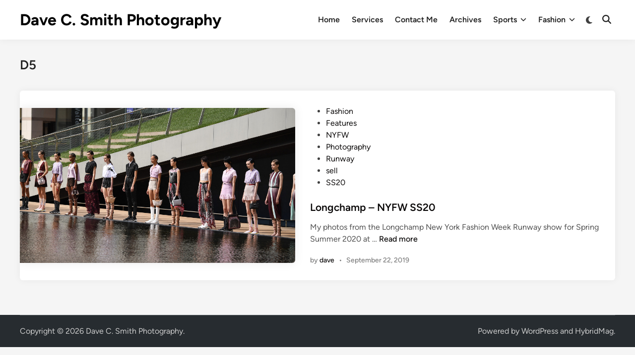

--- FILE ---
content_type: text/html; charset=UTF-8
request_url: https://davecsmith.com/tag/d5/
body_size: 9757
content:
<!doctype html>
<html lang="en-US">
<head>
	<meta charset="UTF-8">
	<meta name="viewport" content="width=device-width, initial-scale=1">
	<link rel="profile" href="https://gmpg.org/xfn/11">

	<title>D5 &#8211; Dave C. Smith Photography</title>
<meta name='robots' content='max-image-preview:large' />

<!-- Open Graph Meta Tags generated by Blog2Social 860 - https://www.blog2social.com -->
<meta property="og:title" content="Dave C. Smith Photography"/>
<meta property="og:description" content="Photographer"/>
<meta property="og:url" content="/tag/d5/"/>
<meta property="og:image" content="https://davecsmith.com/wp-content/uploads/2019/09/cropped-DCS_8041-1.jpg"/>
<meta property="og:image:width" content="2000" />
<meta property="og:image:height" content="1126" />
<meta property="og:type" content="article"/>
<meta property="og:article:published_time" content="2019-09-22 14:10:14"/>
<meta property="og:article:modified_time" content="2019-09-22 14:10:14"/>
<meta property="og:article:tag" content="2020"/>
<meta property="og:article:tag" content="catwalk"/>
<meta property="og:article:tag" content="D5"/>
<meta property="og:article:tag" content="Design"/>
<meta property="og:article:tag" content="Fashion"/>
<meta property="og:article:tag" content="Lincoln Center"/>
<meta property="og:article:tag" content="Longchamp"/>
<meta property="og:article:tag" content="New York"/>
<meta property="og:article:tag" content="Nikon D5"/>
<meta property="og:article:tag" content="NYFW"/>
<meta property="og:article:tag" content="runway"/>
<meta property="og:article:tag" content="Spring"/>
<meta property="og:article:tag" content="SS20"/>
<meta property="og:article:tag" content="Summer"/>
<!-- Open Graph Meta Tags generated by Blog2Social 860 - https://www.blog2social.com -->

<!-- Twitter Card generated by Blog2Social 860 - https://www.blog2social.com -->
<meta name="twitter:card" content="summary">
<meta name="twitter:title" content="Dave C. Smith Photography"/>
<meta name="twitter:description" content="Photographer"/>
<meta name="twitter:image" content="https://davecsmith.com/wp-content/uploads/2019/09/cropped-DCS_8041-1.jpg"/>
<!-- Twitter Card generated by Blog2Social 860 - https://www.blog2social.com -->
<link rel="alternate" type="application/rss+xml" title="Dave C. Smith Photography &raquo; Feed" href="https://davecsmith.com/feed/" />
<link rel="alternate" type="application/rss+xml" title="Dave C. Smith Photography &raquo; Comments Feed" href="https://davecsmith.com/comments/feed/" />
<link rel="alternate" type="application/rss+xml" title="Dave C. Smith Photography &raquo; D5 Tag Feed" href="https://davecsmith.com/tag/d5/feed/" />
<style id='wp-img-auto-sizes-contain-inline-css'>
img:is([sizes=auto i],[sizes^="auto," i]){contain-intrinsic-size:3000px 1500px}
/*# sourceURL=wp-img-auto-sizes-contain-inline-css */
</style>
<link rel='stylesheet' id='envira-tags-tags-frontend-css' href='https://davecsmith.com/wp-content/plugins/envira-tags/assets/css/frontend.css?ver=1.11.1' media='all' />
<style id='wp-emoji-styles-inline-css'>

	img.wp-smiley, img.emoji {
		display: inline !important;
		border: none !important;
		box-shadow: none !important;
		height: 1em !important;
		width: 1em !important;
		margin: 0 0.07em !important;
		vertical-align: -0.1em !important;
		background: none !important;
		padding: 0 !important;
	}
/*# sourceURL=wp-emoji-styles-inline-css */
</style>
<link rel='stylesheet' id='wp-block-library-css' href='https://davecsmith.com/wp-includes/css/dist/block-library/style.min.css?ver=6.9' media='all' />
<style id='wp-block-paragraph-inline-css'>
.is-small-text{font-size:.875em}.is-regular-text{font-size:1em}.is-large-text{font-size:2.25em}.is-larger-text{font-size:3em}.has-drop-cap:not(:focus):first-letter{float:left;font-size:8.4em;font-style:normal;font-weight:100;line-height:.68;margin:.05em .1em 0 0;text-transform:uppercase}body.rtl .has-drop-cap:not(:focus):first-letter{float:none;margin-left:.1em}p.has-drop-cap.has-background{overflow:hidden}:root :where(p.has-background){padding:1.25em 2.375em}:where(p.has-text-color:not(.has-link-color)) a{color:inherit}p.has-text-align-left[style*="writing-mode:vertical-lr"],p.has-text-align-right[style*="writing-mode:vertical-rl"]{rotate:180deg}
/*# sourceURL=https://davecsmith.com/wp-includes/blocks/paragraph/style.min.css */
</style>
<style id='global-styles-inline-css'>
:root{--wp--preset--aspect-ratio--square: 1;--wp--preset--aspect-ratio--4-3: 4/3;--wp--preset--aspect-ratio--3-4: 3/4;--wp--preset--aspect-ratio--3-2: 3/2;--wp--preset--aspect-ratio--2-3: 2/3;--wp--preset--aspect-ratio--16-9: 16/9;--wp--preset--aspect-ratio--9-16: 9/16;--wp--preset--color--black: #000000;--wp--preset--color--cyan-bluish-gray: #abb8c3;--wp--preset--color--white: #ffffff;--wp--preset--color--pale-pink: #f78da7;--wp--preset--color--vivid-red: #cf2e2e;--wp--preset--color--luminous-vivid-orange: #ff6900;--wp--preset--color--luminous-vivid-amber: #fcb900;--wp--preset--color--light-green-cyan: #7bdcb5;--wp--preset--color--vivid-green-cyan: #00d084;--wp--preset--color--pale-cyan-blue: #8ed1fc;--wp--preset--color--vivid-cyan-blue: #0693e3;--wp--preset--color--vivid-purple: #9b51e0;--wp--preset--gradient--vivid-cyan-blue-to-vivid-purple: linear-gradient(135deg,rgb(6,147,227) 0%,rgb(155,81,224) 100%);--wp--preset--gradient--light-green-cyan-to-vivid-green-cyan: linear-gradient(135deg,rgb(122,220,180) 0%,rgb(0,208,130) 100%);--wp--preset--gradient--luminous-vivid-amber-to-luminous-vivid-orange: linear-gradient(135deg,rgb(252,185,0) 0%,rgb(255,105,0) 100%);--wp--preset--gradient--luminous-vivid-orange-to-vivid-red: linear-gradient(135deg,rgb(255,105,0) 0%,rgb(207,46,46) 100%);--wp--preset--gradient--very-light-gray-to-cyan-bluish-gray: linear-gradient(135deg,rgb(238,238,238) 0%,rgb(169,184,195) 100%);--wp--preset--gradient--cool-to-warm-spectrum: linear-gradient(135deg,rgb(74,234,220) 0%,rgb(151,120,209) 20%,rgb(207,42,186) 40%,rgb(238,44,130) 60%,rgb(251,105,98) 80%,rgb(254,248,76) 100%);--wp--preset--gradient--blush-light-purple: linear-gradient(135deg,rgb(255,206,236) 0%,rgb(152,150,240) 100%);--wp--preset--gradient--blush-bordeaux: linear-gradient(135deg,rgb(254,205,165) 0%,rgb(254,45,45) 50%,rgb(107,0,62) 100%);--wp--preset--gradient--luminous-dusk: linear-gradient(135deg,rgb(255,203,112) 0%,rgb(199,81,192) 50%,rgb(65,88,208) 100%);--wp--preset--gradient--pale-ocean: linear-gradient(135deg,rgb(255,245,203) 0%,rgb(182,227,212) 50%,rgb(51,167,181) 100%);--wp--preset--gradient--electric-grass: linear-gradient(135deg,rgb(202,248,128) 0%,rgb(113,206,126) 100%);--wp--preset--gradient--midnight: linear-gradient(135deg,rgb(2,3,129) 0%,rgb(40,116,252) 100%);--wp--preset--font-size--small: 13px;--wp--preset--font-size--medium: 20px;--wp--preset--font-size--large: 36px;--wp--preset--font-size--x-large: 42px;--wp--preset--spacing--20: 0.44rem;--wp--preset--spacing--30: 0.67rem;--wp--preset--spacing--40: 1rem;--wp--preset--spacing--50: 1.5rem;--wp--preset--spacing--60: 2.25rem;--wp--preset--spacing--70: 3.38rem;--wp--preset--spacing--80: 5.06rem;--wp--preset--shadow--natural: 6px 6px 9px rgba(0, 0, 0, 0.2);--wp--preset--shadow--deep: 12px 12px 50px rgba(0, 0, 0, 0.4);--wp--preset--shadow--sharp: 6px 6px 0px rgba(0, 0, 0, 0.2);--wp--preset--shadow--outlined: 6px 6px 0px -3px rgb(255, 255, 255), 6px 6px rgb(0, 0, 0);--wp--preset--shadow--crisp: 6px 6px 0px rgb(0, 0, 0);}:where(.is-layout-flex){gap: 0.5em;}:where(.is-layout-grid){gap: 0.5em;}body .is-layout-flex{display: flex;}.is-layout-flex{flex-wrap: wrap;align-items: center;}.is-layout-flex > :is(*, div){margin: 0;}body .is-layout-grid{display: grid;}.is-layout-grid > :is(*, div){margin: 0;}:where(.wp-block-columns.is-layout-flex){gap: 2em;}:where(.wp-block-columns.is-layout-grid){gap: 2em;}:where(.wp-block-post-template.is-layout-flex){gap: 1.25em;}:where(.wp-block-post-template.is-layout-grid){gap: 1.25em;}.has-black-color{color: var(--wp--preset--color--black) !important;}.has-cyan-bluish-gray-color{color: var(--wp--preset--color--cyan-bluish-gray) !important;}.has-white-color{color: var(--wp--preset--color--white) !important;}.has-pale-pink-color{color: var(--wp--preset--color--pale-pink) !important;}.has-vivid-red-color{color: var(--wp--preset--color--vivid-red) !important;}.has-luminous-vivid-orange-color{color: var(--wp--preset--color--luminous-vivid-orange) !important;}.has-luminous-vivid-amber-color{color: var(--wp--preset--color--luminous-vivid-amber) !important;}.has-light-green-cyan-color{color: var(--wp--preset--color--light-green-cyan) !important;}.has-vivid-green-cyan-color{color: var(--wp--preset--color--vivid-green-cyan) !important;}.has-pale-cyan-blue-color{color: var(--wp--preset--color--pale-cyan-blue) !important;}.has-vivid-cyan-blue-color{color: var(--wp--preset--color--vivid-cyan-blue) !important;}.has-vivid-purple-color{color: var(--wp--preset--color--vivid-purple) !important;}.has-black-background-color{background-color: var(--wp--preset--color--black) !important;}.has-cyan-bluish-gray-background-color{background-color: var(--wp--preset--color--cyan-bluish-gray) !important;}.has-white-background-color{background-color: var(--wp--preset--color--white) !important;}.has-pale-pink-background-color{background-color: var(--wp--preset--color--pale-pink) !important;}.has-vivid-red-background-color{background-color: var(--wp--preset--color--vivid-red) !important;}.has-luminous-vivid-orange-background-color{background-color: var(--wp--preset--color--luminous-vivid-orange) !important;}.has-luminous-vivid-amber-background-color{background-color: var(--wp--preset--color--luminous-vivid-amber) !important;}.has-light-green-cyan-background-color{background-color: var(--wp--preset--color--light-green-cyan) !important;}.has-vivid-green-cyan-background-color{background-color: var(--wp--preset--color--vivid-green-cyan) !important;}.has-pale-cyan-blue-background-color{background-color: var(--wp--preset--color--pale-cyan-blue) !important;}.has-vivid-cyan-blue-background-color{background-color: var(--wp--preset--color--vivid-cyan-blue) !important;}.has-vivid-purple-background-color{background-color: var(--wp--preset--color--vivid-purple) !important;}.has-black-border-color{border-color: var(--wp--preset--color--black) !important;}.has-cyan-bluish-gray-border-color{border-color: var(--wp--preset--color--cyan-bluish-gray) !important;}.has-white-border-color{border-color: var(--wp--preset--color--white) !important;}.has-pale-pink-border-color{border-color: var(--wp--preset--color--pale-pink) !important;}.has-vivid-red-border-color{border-color: var(--wp--preset--color--vivid-red) !important;}.has-luminous-vivid-orange-border-color{border-color: var(--wp--preset--color--luminous-vivid-orange) !important;}.has-luminous-vivid-amber-border-color{border-color: var(--wp--preset--color--luminous-vivid-amber) !important;}.has-light-green-cyan-border-color{border-color: var(--wp--preset--color--light-green-cyan) !important;}.has-vivid-green-cyan-border-color{border-color: var(--wp--preset--color--vivid-green-cyan) !important;}.has-pale-cyan-blue-border-color{border-color: var(--wp--preset--color--pale-cyan-blue) !important;}.has-vivid-cyan-blue-border-color{border-color: var(--wp--preset--color--vivid-cyan-blue) !important;}.has-vivid-purple-border-color{border-color: var(--wp--preset--color--vivid-purple) !important;}.has-vivid-cyan-blue-to-vivid-purple-gradient-background{background: var(--wp--preset--gradient--vivid-cyan-blue-to-vivid-purple) !important;}.has-light-green-cyan-to-vivid-green-cyan-gradient-background{background: var(--wp--preset--gradient--light-green-cyan-to-vivid-green-cyan) !important;}.has-luminous-vivid-amber-to-luminous-vivid-orange-gradient-background{background: var(--wp--preset--gradient--luminous-vivid-amber-to-luminous-vivid-orange) !important;}.has-luminous-vivid-orange-to-vivid-red-gradient-background{background: var(--wp--preset--gradient--luminous-vivid-orange-to-vivid-red) !important;}.has-very-light-gray-to-cyan-bluish-gray-gradient-background{background: var(--wp--preset--gradient--very-light-gray-to-cyan-bluish-gray) !important;}.has-cool-to-warm-spectrum-gradient-background{background: var(--wp--preset--gradient--cool-to-warm-spectrum) !important;}.has-blush-light-purple-gradient-background{background: var(--wp--preset--gradient--blush-light-purple) !important;}.has-blush-bordeaux-gradient-background{background: var(--wp--preset--gradient--blush-bordeaux) !important;}.has-luminous-dusk-gradient-background{background: var(--wp--preset--gradient--luminous-dusk) !important;}.has-pale-ocean-gradient-background{background: var(--wp--preset--gradient--pale-ocean) !important;}.has-electric-grass-gradient-background{background: var(--wp--preset--gradient--electric-grass) !important;}.has-midnight-gradient-background{background: var(--wp--preset--gradient--midnight) !important;}.has-small-font-size{font-size: var(--wp--preset--font-size--small) !important;}.has-medium-font-size{font-size: var(--wp--preset--font-size--medium) !important;}.has-large-font-size{font-size: var(--wp--preset--font-size--large) !important;}.has-x-large-font-size{font-size: var(--wp--preset--font-size--x-large) !important;}
/*# sourceURL=global-styles-inline-css */
</style>

<style id='classic-theme-styles-inline-css'>
/*! This file is auto-generated */
.wp-block-button__link{color:#fff;background-color:#32373c;border-radius:9999px;box-shadow:none;text-decoration:none;padding:calc(.667em + 2px) calc(1.333em + 2px);font-size:1.125em}.wp-block-file__button{background:#32373c;color:#fff;text-decoration:none}
/*# sourceURL=/wp-includes/css/classic-themes.min.css */
</style>
<link rel='stylesheet' id='wpfc-css' href='https://davecsmith.com/wp-content/plugins/gs-facebook-comments/public/css/wpfc-public.css?ver=1.7.5' media='all' />
<link rel='stylesheet' id='cmplz-general-css' href='https://davecsmith.com/wp-content/plugins/complianz-gdpr/assets/css/cookieblocker.min.css?ver=1766001326' media='all' />
<link rel='stylesheet' id='hybridmag-style-css' href='https://davecsmith.com/wp-content/themes/hybridmag/style.css?ver=1.0.2' media='all' />
<link rel='stylesheet' id='hybridmag-font-figtree-css' href='https://davecsmith.com/wp-content/themes/hybridmag/assets/css/font-figtree.css' media='all' />
<link rel='stylesheet' id='photonic-slider-css' href='https://davecsmith.com/wp-content/plugins/photonic/include/ext/splide/splide.min.css?ver=20260101-75526' media='all' />
<link rel='stylesheet' id='photonic-lightbox-css' href='https://davecsmith.com/wp-content/plugins/photonic/include/ext/fancybox3/fancybox3.min.css?ver=20260101-75526' media='all' />
<link rel='stylesheet' id='photonic-css' href='https://davecsmith.com/wp-content/plugins/photonic/include/css/front-end/core/photonic.min.css?ver=20260101-75526' media='all' />
<style id='photonic-inline-css'>
/* Retrieved from saved CSS */
.photonic-panel { background:  rgb(17,17,17)  !important;

	border-top: none;
	border-right: none;
	border-bottom: none;
	border-left: none;
 }
.photonic-random-layout .photonic-thumb { padding: 2px}
.photonic-masonry-layout .photonic-thumb, .photonic-masonry-horizontal-layout .photonic-thumb { padding: 2px}
.photonic-mosaic-layout .photonic-thumb { padding: 2px}

/*# sourceURL=photonic-inline-css */
</style>
<script src="https://davecsmith.com/wp-includes/js/jquery/jquery.min.js?ver=3.7.1" id="jquery-core-js"></script>
<script src="https://davecsmith.com/wp-includes/js/jquery/jquery-migrate.min.js?ver=3.4.1" id="jquery-migrate-js"></script>
<script src="https://davecsmith.com/wp-content/plugins/gs-facebook-comments/public/js/wpfc-public.js?ver=1.7.5" id="wpfc-js"></script>
<link rel="https://api.w.org/" href="https://davecsmith.com/wp-json/" /><link rel="alternate" title="JSON" type="application/json" href="https://davecsmith.com/wp-json/wp/v2/tags/329" /><link rel="EditURI" type="application/rsd+xml" title="RSD" href="https://davecsmith.com/xmlrpc.php?rsd" />
<meta name="generator" content="WordPress 6.9" />
<meta property="fb:app_id" content="289657901047249" /><!-- Analytics by WP Statistics - https://wp-statistics.com -->

	<style type="text/css" id="hybridmag-custom-css">
		/* Custom CSS */
            :root {  }	</style>
	
		<script>

			if ( window.fbAsyncInit === undefined ) {

				window.fbAsyncInit = function() {
					FB.init({
					appId      : '2255342011261483',
					xfbml      : true,
					// version    : 'v2.7'
					version    : 'v9.0'
					});
				};

				(function(d, s, id){
					var js, fjs = d.getElementsByTagName(s)[0];
					if (d.getElementById(id)) {return;}
					js = d.createElement(s); js.id = id;
					js.src = '//connect.facebook.net/en_US/sdk.js';
					fjs.parentNode.insertBefore(js, fjs);
				}(document, 'script', 'facebook-jssdk'));

			}

		</script>

		</head>

<body class="archive tag tag-d5 tag-329 wp-embed-responsive wp-theme-hybridmag hybridmag-wide hm-cl-sep hm-right-sidebar th-hm-es hfeed hm-h-de hm-no-sidebar hm-post-list hm-arc-img-ba hybridmagaif-left hm-footer-cols-3">

<div id="page" class="site">

	<a class="skip-link screen-reader-text" href="#primary">Skip to content</a>

	
	
<header id="masthead" class="site-header hide-header-search">

    
    <div class="hm-header-inner-wrapper">

        
        <div class="hm-header-inner hm-container">

            
        <div class="hm-header-inner-left">
                    </div>

    		<div class="site-branding-container">
			
			<div class="site-branding">
										<p class="site-title"><a href="https://davecsmith.com/" rel="home">Dave C. Smith Photography</a></p>
									</div><!-- .site-branding -->
		</div><!-- .site-branding-container -->
		
            
            
            <nav id="site-navigation" class="main-navigation hm-menu desktop-only">
                <div class="menu-fashionweeks-container"><ul id="primary-menu" class="menu"><li id="menu-item-15384" class="menu-item menu-item-type-custom menu-item-object-custom menu-item-home menu-item-15384"><a href="https://davecsmith.com">Home</a></li>
<li id="menu-item-15386" class="menu-item menu-item-type-post_type menu-item-object-page menu-item-15386"><a href="https://davecsmith.com/services/">Services</a></li>
<li id="menu-item-15387" class="menu-item menu-item-type-post_type menu-item-object-page menu-item-15387"><a href="https://davecsmith.com/contact-me/">Contact Me</a></li>
<li id="menu-item-15385" class="menu-item menu-item-type-post_type menu-item-object-page current_page_parent menu-item-15385"><a href="https://davecsmith.com/archives-2/">Archives</a></li>
<li id="menu-item-15860" class="menu-item menu-item-type-taxonomy menu-item-object-category menu-item-has-children menu-item-15860"><a href="https://davecsmith.com/category/sports/">Sports<span class="hm-menu-icon"><svg aria-hidden="true" role="img" focusable="false" xmlns="http://www.w3.org/2000/svg" width="1em" height="1em" viewBox="0 0 512 512" class="hm-svg-icon"><path d="M233.4 406.6c12.5 12.5 32.8 12.5 45.3 0l192-192c12.5-12.5 12.5-32.8 0-45.3s-32.8-12.5-45.3 0L256 338.7 86.6 169.4c-12.5-12.5-32.8-12.5-45.3 0s-12.5 32.8 0 45.3l192 192z" /></svg></span></a>
<ul class="sub-menu">
	<li id="menu-item-15861" class="menu-item menu-item-type-taxonomy menu-item-object-category menu-item-15861"><a href="https://davecsmith.com/category/world-university-games/">World University Games</a></li>
	<li id="menu-item-15959" class="menu-item menu-item-type-taxonomy menu-item-object-category menu-item-15959"><a href="https://davecsmith.com/category/college-football/">College Football</a></li>
	<li id="menu-item-15963" class="menu-item menu-item-type-taxonomy menu-item-object-category menu-item-15963"><a href="https://davecsmith.com/category/paralympics/">Paralympics</a></li>
	<li id="menu-item-16001" class="menu-item menu-item-type-taxonomy menu-item-object-category menu-item-16001"><a href="https://davecsmith.com/category/sports/wpih/">WPIH</a></li>
</ul>
</li>
<li id="menu-item-15862" class="menu-item menu-item-type-taxonomy menu-item-object-category menu-item-has-children menu-item-15862"><a href="https://davecsmith.com/category/fashion/">Fashion<span class="hm-menu-icon"><svg aria-hidden="true" role="img" focusable="false" xmlns="http://www.w3.org/2000/svg" width="1em" height="1em" viewBox="0 0 512 512" class="hm-svg-icon"><path d="M233.4 406.6c12.5 12.5 32.8 12.5 45.3 0l192-192c12.5-12.5 12.5-32.8 0-45.3s-32.8-12.5-45.3 0L256 338.7 86.6 169.4c-12.5-12.5-32.8-12.5-45.3 0s-12.5 32.8 0 45.3l192 192z" /></svg></span></a>
<ul class="sub-menu">
	<li id="menu-item-15894" class="menu-item menu-item-type-taxonomy menu-item-object-category menu-item-15894"><a href="https://davecsmith.com/category/runway/miami-swim-week/">Miami Swim Week</a></li>
	<li id="menu-item-10268" class="menu-item menu-item-type-taxonomy menu-item-object-category menu-item-has-children menu-item-10268"><a href="https://davecsmith.com/category/nyfw/">NYFW<span class="hm-menu-icon"><svg aria-hidden="true" role="img" focusable="false" xmlns="http://www.w3.org/2000/svg" width="1em" height="1em" viewBox="0 0 512 512" class="hm-svg-icon"><path d="M233.4 406.6c12.5 12.5 32.8 12.5 45.3 0l192-192c12.5-12.5 12.5-32.8 0-45.3s-32.8-12.5-45.3 0L256 338.7 86.6 169.4c-12.5-12.5-32.8-12.5-45.3 0s-12.5 32.8 0 45.3l192 192z" /></svg></span></a>
	<ul class="sub-menu">
		<li id="menu-item-15906" class="menu-item menu-item-type-taxonomy menu-item-object-category menu-item-15906"><a href="https://davecsmith.com/category/nyfw/ss26-nyfw/">SS26</a></li>
		<li id="menu-item-15902" class="menu-item menu-item-type-taxonomy menu-item-object-category menu-item-15902"><a href="https://davecsmith.com/category/nyfw/aw25/">AW25</a></li>
		<li id="menu-item-15389" class="menu-item menu-item-type-taxonomy menu-item-object-category menu-item-15389"><a href="https://davecsmith.com/category/nyfw/fw20/">FW20</a></li>
		<li id="menu-item-13746" class="menu-item menu-item-type-taxonomy menu-item-object-category menu-item-13746"><a href="https://davecsmith.com/category/nyfw/ss20/">SS20</a></li>
		<li id="menu-item-11906" class="menu-item menu-item-type-taxonomy menu-item-object-category menu-item-11906"><a href="https://davecsmith.com/category/nyfw/ss19/">SS19</a></li>
		<li id="menu-item-13747" class="menu-item menu-item-type-taxonomy menu-item-object-category menu-item-13747"><a href="https://davecsmith.com/category/nyfw/aw19/">AW19</a></li>
		<li id="menu-item-13748" class="menu-item menu-item-type-taxonomy menu-item-object-category menu-item-13748"><a href="https://davecsmith.com/category/nyfw/ss18/">SS18</a></li>
		<li id="menu-item-10267" class="menu-item menu-item-type-taxonomy menu-item-object-category menu-item-10267"><a href="https://davecsmith.com/category/nyfw/fw17/">FW17</a></li>
		<li id="menu-item-10265" class="menu-item menu-item-type-taxonomy menu-item-object-category menu-item-10265"><a href="https://davecsmith.com/category/nyfw/ss17/">SS17</a></li>
		<li id="menu-item-10264" class="menu-item menu-item-type-taxonomy menu-item-object-category menu-item-10264"><a href="https://davecsmith.com/category/nyfw/fw16/">FW16</a></li>
		<li id="menu-item-10266" class="menu-item menu-item-type-taxonomy menu-item-object-category menu-item-10266"><a href="https://davecsmith.com/category/nyfw/ss16/">SS16</a></li>
	</ul>
</li>
	<li id="menu-item-10273" class="menu-item menu-item-type-taxonomy menu-item-object-category menu-item-10273"><a href="https://davecsmith.com/category/bridal/">Bridal</a></li>
</ul>
</li>
</ul></div>            </nav>

                <div class="hm-header-gadgets">
                        <div class="hm-light-dark-switch">
                <button class="hm-light-dark-toggle">
                    <span class="hm-light-icon">
                        <svg aria-hidden="true" role="img" focusable="false" xmlns="http://www.w3.org/2000/svg" width="1em" height="1em" viewBox="0 0 512 512" class="hm-svg-icon"><path d="M256 0c-13.3 0-24 10.7-24 24l0 64c0 13.3 10.7 24 24 24s24-10.7 24-24l0-64c0-13.3-10.7-24-24-24zm0 400c-13.3 0-24 10.7-24 24l0 64c0 13.3 10.7 24 24 24s24-10.7 24-24l0-64c0-13.3-10.7-24-24-24zM488 280c13.3 0 24-10.7 24-24s-10.7-24-24-24l-64 0c-13.3 0-24 10.7-24 24s10.7 24 24 24l64 0zM112 256c0-13.3-10.7-24-24-24l-64 0c-13.3 0-24 10.7-24 24s10.7 24 24 24l64 0c13.3 0 24-10.7 24-24zM437 108.9c9.4-9.4 9.4-24.6 0-33.9s-24.6-9.4-33.9 0l-45.3 45.3c-9.4 9.4-9.4 24.6 0 33.9s24.6 9.4 33.9 0L437 108.9zM154.2 357.8c-9.4-9.4-24.6-9.4-33.9 0L75 403.1c-9.4 9.4-9.4 24.6 0 33.9s24.6 9.4 33.9 0l45.3-45.3c9.4-9.4 9.4-24.6 0-33.9zM403.1 437c9.4 9.4 24.6 9.4 33.9 0s9.4-24.6 0-33.9l-45.3-45.3c-9.4-9.4-24.6-9.4-33.9 0s-9.4 24.6 0 33.9L403.1 437zM154.2 154.2c9.4-9.4 9.4-24.6 0-33.9L108.9 75c-9.4-9.4-24.6-9.4-33.9 0s-9.4 24.6 0 33.9l45.3 45.3c9.4 9.4 24.6 9.4 33.9 0zM256 368a112 112 0 1 0 0-224 112 112 0 1 0 0 224z"></path></svg>                    </span>
                    <span class="hm-dark-icon">
                        <svg aria-hidden="true" role="img" focusable="false" xmlns="http://www.w3.org/2000/svg" width="1em" height="1em" viewBox="0 0 512 512" class="hm-svg-icon"><path d="M223.5 32C100 32 0 132.3 0 256S100 480 223.5 480c60.6 0 115.5-24.2 155.8-63.4c5-4.9 6.3-12.5 3.1-18.7s-10.1-9.7-17-8.5c-9.8 1.7-19.8 2.6-30.1 2.6c-96.9 0-175.5-78.8-175.5-176c0-65.8 36-123.1 89.3-153.3c6.1-3.5 9.2-10.5 7.7-17.3s-7.3-11.9-14.3-12.5c-6.3-.5-12.6-.8-19-.8z" /></svg>                    </span>
                </button>
            </div>
                    <div class="hm-search-container">
                <button class="hm-search-toggle">
                    <span class="hm-search-icon"><svg aria-hidden="true" role="img" focusable="false" xmlns="http://www.w3.org/2000/svg" width="1em" height="1em" viewbox="0 0 512 512" class="hm-svg-icon"><path d="M416 208c0 45.9-14.9 88.3-40 122.7L502.6 457.4c12.5 12.5 12.5 32.8 0 45.3s-32.8 12.5-45.3 0L330.7 376c-34.4 25.2-76.8 40-122.7 40C93.1 416 0 322.9 0 208S93.1 0 208 0S416 93.1 416 208zM208 352a144 144 0 1 0 0-288 144 144 0 1 0 0 288z" /></svg></span>
                    <span class="hm-close-icon"><svg aria-hidden="true" role="img" focusable="false" xmlns="http://www.w3.org/2000/svg" width="1em" height="1em" viewBox="0 0 384 512" class="hm-svg-icon"><path d="M342.6 150.6c12.5-12.5 12.5-32.8 0-45.3s-32.8-12.5-45.3 0L192 210.7 86.6 105.4c-12.5-12.5-32.8-12.5-45.3 0s-12.5 32.8 0 45.3L146.7 256 41.4 361.4c-12.5 12.5-12.5 32.8 0 45.3s32.8 12.5 45.3 0L192 301.3 297.4 406.6c12.5 12.5 32.8 12.5 45.3 0s12.5-32.8 0-45.3L237.3 256 342.6 150.6z" /></svg></span>
                </button>
                <div class="hm-search-box">
                    <form role="search" method="get" class="search-form" action="https://davecsmith.com/">
				<label>
					<span class="screen-reader-text">Search for:</span>
					<input type="search" class="search-field" placeholder="Search &hellip;" value="" name="s" />
				</label>
				<input type="submit" class="search-submit" value="Search" />
			</form>                </div><!-- hm-search-box -->
            </div><!-- hm-search-container -->
                </div>
            <div class="hm-header-inner-right">
                    </div>
            <button class="hm-mobile-menu-toggle">
            <span class="screen-reader-text">Main Menu</span>
            <svg aria-hidden="true" role="img" focusable="false" xmlns="http://www.w3.org/2000/svg" width="1em" height="1em" viewBox="0 0 448 512" class="hm-svg-icon"><path d="M0 96C0 78.3 14.3 64 32 64H416c17.7 0 32 14.3 32 32s-14.3 32-32 32H32C14.3 128 0 113.7 0 96zM0 256c0-17.7 14.3-32 32-32H416c17.7 0 32 14.3 32 32s-14.3 32-32 32H32c-17.7 0-32-14.3-32-32zM448 416c0 17.7-14.3 32-32 32H32c-17.7 0-32-14.3-32-32s14.3-32 32-32H416c17.7 0 32 14.3 32 32z" /></svg>        </button>
            
        </div><!-- .hm-header-inner -->

        
    </div><!-- .hm-header-inner-wrapper -->

    
</header><!-- #masthead -->
	
	<div id="content" class="site-content">

				
		<div class="content-area hm-container">

			
	<main id="primary" class="site-main">

		
		
			<header class="page-header">
				<h1 class="page-title">D5</h1>			</header><!-- .page-header -->

			
			<div id="blog-entries">

				
<article id="post-14355" class="post-14355 post type-post status-publish format-gallery has-post-thumbnail hentry category-fashion category-features category-nyfw category-photography category-runway category-sell category-ss20 tag-325 tag-catwalk tag-d5 tag-design tag-fashion tag-lincoln-center tag-longchamp tag-new-york tag-nikon-d5 tag-nyfw tag-runway tag-spring tag-ss20 tag-summer post_format-post-format-gallery hm-entry">

	
			<div class="post-thumbnail">
				<a href="https://davecsmith.com/longchamp-nyfw-ss20/">
					<img width="800" height="450" src="https://davecsmith.com/wp-content/uploads/2019/09/cropped-DCS_8041-1.jpg" class="attachment-hybridmag-archive-image size-hybridmag-archive-image wp-post-image" alt="Longchamp &#8211; NYFW SS20" decoding="async" fetchpriority="high" srcset="https://davecsmith.com/wp-content/uploads/2019/09/cropped-DCS_8041-1.jpg 2000w, https://davecsmith.com/wp-content/uploads/2019/09/cropped-DCS_8041-1-300x169.jpg 300w, https://davecsmith.com/wp-content/uploads/2019/09/cropped-DCS_8041-1-768x432.jpg 768w" sizes="(max-width: 800px) 100vw, 800px" />				</a>
			</div><!-- .post-thumbnail -->

			
	<div class="hm-article-inner">
	
				
		<header class="entry-header">

			<span class="cat-links"><span class="screen-reader-text">Posted in</span><ul class="post-categories">
	<li><a href="https://davecsmith.com/category/fashion/" class="cat-60" rel="category" >Fashion</a></li>
	<li><a href="https://davecsmith.com/category/features/" class="cat-8" rel="category" >Features</a></li>
	<li><a href="https://davecsmith.com/category/nyfw/" class="cat-109" rel="category" >NYFW</a></li>
	<li><a href="https://davecsmith.com/category/photography/" class="cat-20" rel="category" >Photography</a></li>
	<li><a href="https://davecsmith.com/category/runway/" class="cat-110" rel="category" >Runway</a></li>
	<li><a href="https://davecsmith.com/category/sell/" class="cat-48" rel="category" >sell</a></li>
	<li><a href="https://davecsmith.com/category/nyfw/ss20/" class="cat-305" rel="category" >SS20</a></li></ul></span><h2 class="entry-title"><a href="https://davecsmith.com/longchamp-nyfw-ss20/" rel="bookmark">Longchamp &#8211; NYFW SS20</a></h2>
		</header><!-- .entry-header -->

		
		<div class="entry-content-wrapper">

			
			<div class="entry-content">
				<p>My photos from the Longchamp New York Fashion Week Runway show for Spring Summer 2020 at &hellip; <a title="Longchamp &#8211; NYFW SS20" class="hm-read-more" href="https://davecsmith.com/longchamp-nyfw-ss20/"><span class="screen-reader-text">Longchamp &#8211; NYFW SS20</span>Read more</a></p>
			</div><!-- .entry-content -->

			<div class="entry-meta"><span class="byline">by <span class="author vcard"><a class="url fn n" href="https://davecsmith.com/author/dave/">dave</a></span></span><span class="hm-meta-sep">•</span><span class="posted-on"><a href="https://davecsmith.com/longchamp-nyfw-ss20/" rel="bookmark"><time class="entry-date published updated" datetime="2019-09-22T14:10:14-04:00">September 22, 2019</time></a></span></div>
		</div><!-- .entry-content-wrapper -->

	</div><!-- .hm-article-inner -->

	
</article><!-- #post-14355 -->

			</div><!-- #blog-entries -->

		
	</main><!-- #main -->

	</div><!-- .hm-container -->
	</div><!-- .site-content -->

	
<footer id="colophon" class="site-footer">

    
<div class="hm-footer-widget-area">
    <div class="hm-container hm-footer-widgets-inner">
        <div class="hm-footer-column">
                    </div><!-- .hm-footer-column -->

                    <div class="hm-footer-column">
                            </div><!-- .hm-footer-column -->
        
                    <div class="hm-footer-column">
                            </div><!-- .hm-footer-column -->
        
            </div><!-- .hm-footer-widgets-inner -->
</div><!-- .hm-footer-widget-area -->
    <div class="hm-footer-bottom">
            
    <div class="hm-container hm-footer-bottom-content">

        
        <div class="hm-footer-copyright">
            Copyright &#169; 2026 <a href="https://davecsmith.com/" title="Dave C. Smith Photography" >Dave C. Smith Photography</a>.        </div><!-- .hm-footer-copyright -->

                <div class="hm-designer-credit">
            Powered by <a href="https://wordpress.org" target="_blank">WordPress</a> and <a href="https://themezhut.com/themes/hybridmag/" target="_blank">HybridMag</a>.        </div><!-- .hm-designer-credit" -->
    
        </div><!-- .hm-container -->

        </div><!-- .hm-footer-bottom -->

</footer><!-- #colophon -->
</div><!-- #page -->

<aside id="hm-mobile-sidebar" class="hm-mobile-sidebar">

	
	<div class="hm-mobile-sb-top">

		
		<button class="hm-mobile-menu-toggle">
			<span class="screen-reader-text">Close</span>
			<svg aria-hidden="true" role="img" focusable="false" xmlns="http://www.w3.org/2000/svg" width="1em" height="1em" viewBox="0 0 384 512" class="hm-svg-icon"><path d="M342.6 150.6c12.5-12.5 12.5-32.8 0-45.3s-32.8-12.5-45.3 0L192 210.7 86.6 105.4c-12.5-12.5-32.8-12.5-45.3 0s-12.5 32.8 0 45.3L146.7 256 41.4 361.4c-12.5 12.5-12.5 32.8 0 45.3s32.8 12.5 45.3 0L192 301.3 297.4 406.6c12.5 12.5 32.8 12.5 45.3 0s12.5-32.8 0-45.3L237.3 256 342.6 150.6z" /></svg>		</button>

	</div>

	
	<div class="hm-mobile-menu-main hm-mobile-menu">
		<div class="menu-fashionweeks-container"><ul id="primary-menu" class="menu"><li class="menu-item menu-item-type-custom menu-item-object-custom menu-item-home menu-item-15384"><a href="https://davecsmith.com">Home</a></li>
<li class="menu-item menu-item-type-post_type menu-item-object-page menu-item-15386"><a href="https://davecsmith.com/services/">Services</a></li>
<li class="menu-item menu-item-type-post_type menu-item-object-page menu-item-15387"><a href="https://davecsmith.com/contact-me/">Contact Me</a></li>
<li class="menu-item menu-item-type-post_type menu-item-object-page current_page_parent menu-item-15385"><a href="https://davecsmith.com/archives-2/">Archives</a></li>
<li class="menu-item menu-item-type-taxonomy menu-item-object-category menu-item-has-children menu-item-15860"><a href="https://davecsmith.com/category/sports/">Sports</a><button class="hm-dropdown-toggle" data-toggle-target=".hm-mobile-menu .menu-item-15860 > .sub-menu" aria-expanded="false"><svg aria-hidden="true" role="img" focusable="false" xmlns="http://www.w3.org/2000/svg" width="1em" height="1em" viewBox="0 0 512 512" class="hm-svg-icon"><path d="M233.4 406.6c12.5 12.5 32.8 12.5 45.3 0l192-192c12.5-12.5 12.5-32.8 0-45.3s-32.8-12.5-45.3 0L256 338.7 86.6 169.4c-12.5-12.5-32.8-12.5-45.3 0s-12.5 32.8 0 45.3l192 192z" /></svg><span class="screen-reader-text">Show sub menu</span></button>
<ul class="sub-menu">
	<li class="menu-item menu-item-type-taxonomy menu-item-object-category menu-item-15861"><a href="https://davecsmith.com/category/world-university-games/">World University Games</a></li>
	<li class="menu-item menu-item-type-taxonomy menu-item-object-category menu-item-15959"><a href="https://davecsmith.com/category/college-football/">College Football</a></li>
	<li class="menu-item menu-item-type-taxonomy menu-item-object-category menu-item-15963"><a href="https://davecsmith.com/category/paralympics/">Paralympics</a></li>
	<li class="menu-item menu-item-type-taxonomy menu-item-object-category menu-item-16001"><a href="https://davecsmith.com/category/sports/wpih/">WPIH</a></li>
</ul>
</li>
<li class="menu-item menu-item-type-taxonomy menu-item-object-category menu-item-has-children menu-item-15862"><a href="https://davecsmith.com/category/fashion/">Fashion</a><button class="hm-dropdown-toggle" data-toggle-target=".hm-mobile-menu .menu-item-15862 > .sub-menu" aria-expanded="false"><svg aria-hidden="true" role="img" focusable="false" xmlns="http://www.w3.org/2000/svg" width="1em" height="1em" viewBox="0 0 512 512" class="hm-svg-icon"><path d="M233.4 406.6c12.5 12.5 32.8 12.5 45.3 0l192-192c12.5-12.5 12.5-32.8 0-45.3s-32.8-12.5-45.3 0L256 338.7 86.6 169.4c-12.5-12.5-32.8-12.5-45.3 0s-12.5 32.8 0 45.3l192 192z" /></svg><span class="screen-reader-text">Show sub menu</span></button>
<ul class="sub-menu">
	<li class="menu-item menu-item-type-taxonomy menu-item-object-category menu-item-15894"><a href="https://davecsmith.com/category/runway/miami-swim-week/">Miami Swim Week</a></li>
	<li class="menu-item menu-item-type-taxonomy menu-item-object-category menu-item-has-children menu-item-10268"><a href="https://davecsmith.com/category/nyfw/">NYFW</a><button class="hm-dropdown-toggle" data-toggle-target=".hm-mobile-menu .menu-item-10268 > .sub-menu" aria-expanded="false"><svg aria-hidden="true" role="img" focusable="false" xmlns="http://www.w3.org/2000/svg" width="1em" height="1em" viewBox="0 0 512 512" class="hm-svg-icon"><path d="M233.4 406.6c12.5 12.5 32.8 12.5 45.3 0l192-192c12.5-12.5 12.5-32.8 0-45.3s-32.8-12.5-45.3 0L256 338.7 86.6 169.4c-12.5-12.5-32.8-12.5-45.3 0s-12.5 32.8 0 45.3l192 192z" /></svg><span class="screen-reader-text">Show sub menu</span></button>
	<ul class="sub-menu">
		<li class="menu-item menu-item-type-taxonomy menu-item-object-category menu-item-15906"><a href="https://davecsmith.com/category/nyfw/ss26-nyfw/">SS26</a></li>
		<li class="menu-item menu-item-type-taxonomy menu-item-object-category menu-item-15902"><a href="https://davecsmith.com/category/nyfw/aw25/">AW25</a></li>
		<li class="menu-item menu-item-type-taxonomy menu-item-object-category menu-item-15389"><a href="https://davecsmith.com/category/nyfw/fw20/">FW20</a></li>
		<li class="menu-item menu-item-type-taxonomy menu-item-object-category menu-item-13746"><a href="https://davecsmith.com/category/nyfw/ss20/">SS20</a></li>
		<li class="menu-item menu-item-type-taxonomy menu-item-object-category menu-item-11906"><a href="https://davecsmith.com/category/nyfw/ss19/">SS19</a></li>
		<li class="menu-item menu-item-type-taxonomy menu-item-object-category menu-item-13747"><a href="https://davecsmith.com/category/nyfw/aw19/">AW19</a></li>
		<li class="menu-item menu-item-type-taxonomy menu-item-object-category menu-item-13748"><a href="https://davecsmith.com/category/nyfw/ss18/">SS18</a></li>
		<li class="menu-item menu-item-type-taxonomy menu-item-object-category menu-item-10267"><a href="https://davecsmith.com/category/nyfw/fw17/">FW17</a></li>
		<li class="menu-item menu-item-type-taxonomy menu-item-object-category menu-item-10265"><a href="https://davecsmith.com/category/nyfw/ss17/">SS17</a></li>
		<li class="menu-item menu-item-type-taxonomy menu-item-object-category menu-item-10264"><a href="https://davecsmith.com/category/nyfw/fw16/">FW16</a></li>
		<li class="menu-item menu-item-type-taxonomy menu-item-object-category menu-item-10266"><a href="https://davecsmith.com/category/nyfw/ss16/">SS16</a></li>
	</ul>
</li>
	<li class="menu-item menu-item-type-taxonomy menu-item-object-category menu-item-10273"><a href="https://davecsmith.com/category/bridal/">Bridal</a></li>
</ul>
</li>
</ul></div>	</div>

	
	
	            <div class="hm-light-dark-switch">
                <button class="hm-light-dark-toggle">
                    <span class="hm-light-icon">
                        <svg aria-hidden="true" role="img" focusable="false" xmlns="http://www.w3.org/2000/svg" width="1em" height="1em" viewBox="0 0 512 512" class="hm-svg-icon"><path d="M256 0c-13.3 0-24 10.7-24 24l0 64c0 13.3 10.7 24 24 24s24-10.7 24-24l0-64c0-13.3-10.7-24-24-24zm0 400c-13.3 0-24 10.7-24 24l0 64c0 13.3 10.7 24 24 24s24-10.7 24-24l0-64c0-13.3-10.7-24-24-24zM488 280c13.3 0 24-10.7 24-24s-10.7-24-24-24l-64 0c-13.3 0-24 10.7-24 24s10.7 24 24 24l64 0zM112 256c0-13.3-10.7-24-24-24l-64 0c-13.3 0-24 10.7-24 24s10.7 24 24 24l64 0c13.3 0 24-10.7 24-24zM437 108.9c9.4-9.4 9.4-24.6 0-33.9s-24.6-9.4-33.9 0l-45.3 45.3c-9.4 9.4-9.4 24.6 0 33.9s24.6 9.4 33.9 0L437 108.9zM154.2 357.8c-9.4-9.4-24.6-9.4-33.9 0L75 403.1c-9.4 9.4-9.4 24.6 0 33.9s24.6 9.4 33.9 0l45.3-45.3c9.4-9.4 9.4-24.6 0-33.9zM403.1 437c9.4 9.4 24.6 9.4 33.9 0s9.4-24.6 0-33.9l-45.3-45.3c-9.4-9.4-24.6-9.4-33.9 0s-9.4 24.6 0 33.9L403.1 437zM154.2 154.2c9.4-9.4 9.4-24.6 0-33.9L108.9 75c-9.4-9.4-24.6-9.4-33.9 0s-9.4 24.6 0 33.9l45.3 45.3c9.4 9.4 24.6 9.4 33.9 0zM256 368a112 112 0 1 0 0-224 112 112 0 1 0 0 224z"></path></svg>                    </span>
                    <span class="hm-dark-icon">
                        <svg aria-hidden="true" role="img" focusable="false" xmlns="http://www.w3.org/2000/svg" width="1em" height="1em" viewBox="0 0 512 512" class="hm-svg-icon"><path d="M223.5 32C100 32 0 132.3 0 256S100 480 223.5 480c60.6 0 115.5-24.2 155.8-63.4c5-4.9 6.3-12.5 3.1-18.7s-10.1-9.7-17-8.5c-9.8 1.7-19.8 2.6-30.1 2.6c-96.9 0-175.5-78.8-175.5-176c0-65.8 36-123.1 89.3-153.3c6.1-3.5 9.2-10.5 7.7-17.3s-7.3-11.9-14.3-12.5c-6.3-.5-12.6-.8-19-.8z" /></svg>                    </span>
                </button>
            </div>
        	
</aside><!-- .hm-mobile-sidebar -->
<script type="speculationrules">
{"prefetch":[{"source":"document","where":{"and":[{"href_matches":"/*"},{"not":{"href_matches":["/wp-*.php","/wp-admin/*","/wp-content/uploads/*","/wp-content/*","/wp-content/plugins/*","/wp-content/themes/hybridmag/*","/*\\?(.+)"]}},{"not":{"selector_matches":"a[rel~=\"nofollow\"]"}},{"not":{"selector_matches":".no-prefetch, .no-prefetch a"}}]},"eagerness":"conservative"}]}
</script>

	  	<div id="fb-root"></div>
		<script 
			async defer crossorigin="anonymous" 
			src="https://connect.facebook.net/en_US/sdk.js#xfbml=1&version=v12.0&amp;appId=289657901047249&autoLogAppEvents=1">
		</script>

	  	<script src="https://davecsmith.com/wp-content/plugins/instashow-lite/assets/instashow-lite/dist/jquery.instashow-lite.packaged.js?ver=1.4.3" id="instashow-lite-js"></script>
			<script data-category="functional">
											</script>
			<script src="https://davecsmith.com/wp-content/themes/hybridmag/assets/js/main.js?ver=1.0.2" id="hybridmag-main-js"></script>
<script id="wp-statistics-tracker-js-extra">
var WP_Statistics_Tracker_Object = {"requestUrl":"https://davecsmith.com/wp-json/wp-statistics/v2","ajaxUrl":"https://davecsmith.com/wp-admin/admin-ajax.php","hitParams":{"wp_statistics_hit":1,"source_type":"post_tag","source_id":329,"search_query":"","signature":"856e8d3eab7f14490adcdc743cf2791e","endpoint":"hit"},"onlineParams":{"wp_statistics_hit":1,"source_type":"post_tag","source_id":329,"search_query":"","signature":"856e8d3eab7f14490adcdc743cf2791e","endpoint":"online"},"option":{"userOnline":true,"dntEnabled":false,"bypassAdBlockers":false,"consentIntegration":{"name":null,"status":[]},"isPreview":false,"trackAnonymously":false,"isWpConsentApiActive":false,"consentLevel":"functional"},"jsCheckTime":"60000","isLegacyEventLoaded":"","customEventAjaxUrl":"https://davecsmith.com/wp-admin/admin-ajax.php?action=wp_statistics_custom_event&nonce=89b9d773b0","isConsoleVerbose":"1"};
//# sourceURL=wp-statistics-tracker-js-extra
</script>
<script src="https://davecsmith.com/wp-content/plugins/wp-statistics/assets/js/tracker.js?ver=14.15.5" id="wp-statistics-tracker-js"></script>
<script id="wp-emoji-settings" type="application/json">
{"baseUrl":"https://s.w.org/images/core/emoji/17.0.2/72x72/","ext":".png","svgUrl":"https://s.w.org/images/core/emoji/17.0.2/svg/","svgExt":".svg","source":{"concatemoji":"https://davecsmith.com/wp-includes/js/wp-emoji-release.min.js?ver=6.9"}}
</script>
<script type="module">
/*! This file is auto-generated */
const a=JSON.parse(document.getElementById("wp-emoji-settings").textContent),o=(window._wpemojiSettings=a,"wpEmojiSettingsSupports"),s=["flag","emoji"];function i(e){try{var t={supportTests:e,timestamp:(new Date).valueOf()};sessionStorage.setItem(o,JSON.stringify(t))}catch(e){}}function c(e,t,n){e.clearRect(0,0,e.canvas.width,e.canvas.height),e.fillText(t,0,0);t=new Uint32Array(e.getImageData(0,0,e.canvas.width,e.canvas.height).data);e.clearRect(0,0,e.canvas.width,e.canvas.height),e.fillText(n,0,0);const a=new Uint32Array(e.getImageData(0,0,e.canvas.width,e.canvas.height).data);return t.every((e,t)=>e===a[t])}function p(e,t){e.clearRect(0,0,e.canvas.width,e.canvas.height),e.fillText(t,0,0);var n=e.getImageData(16,16,1,1);for(let e=0;e<n.data.length;e++)if(0!==n.data[e])return!1;return!0}function u(e,t,n,a){switch(t){case"flag":return n(e,"\ud83c\udff3\ufe0f\u200d\u26a7\ufe0f","\ud83c\udff3\ufe0f\u200b\u26a7\ufe0f")?!1:!n(e,"\ud83c\udde8\ud83c\uddf6","\ud83c\udde8\u200b\ud83c\uddf6")&&!n(e,"\ud83c\udff4\udb40\udc67\udb40\udc62\udb40\udc65\udb40\udc6e\udb40\udc67\udb40\udc7f","\ud83c\udff4\u200b\udb40\udc67\u200b\udb40\udc62\u200b\udb40\udc65\u200b\udb40\udc6e\u200b\udb40\udc67\u200b\udb40\udc7f");case"emoji":return!a(e,"\ud83e\u1fac8")}return!1}function f(e,t,n,a){let r;const o=(r="undefined"!=typeof WorkerGlobalScope&&self instanceof WorkerGlobalScope?new OffscreenCanvas(300,150):document.createElement("canvas")).getContext("2d",{willReadFrequently:!0}),s=(o.textBaseline="top",o.font="600 32px Arial",{});return e.forEach(e=>{s[e]=t(o,e,n,a)}),s}function r(e){var t=document.createElement("script");t.src=e,t.defer=!0,document.head.appendChild(t)}a.supports={everything:!0,everythingExceptFlag:!0},new Promise(t=>{let n=function(){try{var e=JSON.parse(sessionStorage.getItem(o));if("object"==typeof e&&"number"==typeof e.timestamp&&(new Date).valueOf()<e.timestamp+604800&&"object"==typeof e.supportTests)return e.supportTests}catch(e){}return null}();if(!n){if("undefined"!=typeof Worker&&"undefined"!=typeof OffscreenCanvas&&"undefined"!=typeof URL&&URL.createObjectURL&&"undefined"!=typeof Blob)try{var e="postMessage("+f.toString()+"("+[JSON.stringify(s),u.toString(),c.toString(),p.toString()].join(",")+"));",a=new Blob([e],{type:"text/javascript"});const r=new Worker(URL.createObjectURL(a),{name:"wpTestEmojiSupports"});return void(r.onmessage=e=>{i(n=e.data),r.terminate(),t(n)})}catch(e){}i(n=f(s,u,c,p))}t(n)}).then(e=>{for(const n in e)a.supports[n]=e[n],a.supports.everything=a.supports.everything&&a.supports[n],"flag"!==n&&(a.supports.everythingExceptFlag=a.supports.everythingExceptFlag&&a.supports[n]);var t;a.supports.everythingExceptFlag=a.supports.everythingExceptFlag&&!a.supports.flag,a.supports.everything||((t=a.source||{}).concatemoji?r(t.concatemoji):t.wpemoji&&t.twemoji&&(r(t.twemoji),r(t.wpemoji)))});
//# sourceURL=https://davecsmith.com/wp-includes/js/wp-emoji-loader.min.js
</script>

</body>
</html>

<!-- Cached by WP-Optimize (gzip) - https://teamupdraft.com/wp-optimize/ - Last modified: January 16, 2026 4:36 am (America/New_York UTC:-4) -->
